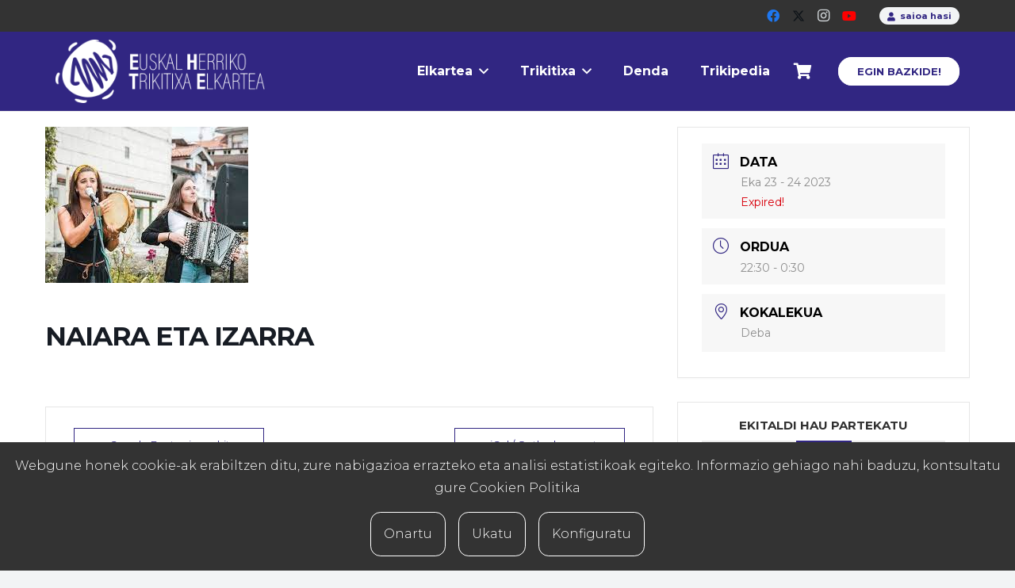

--- FILE ---
content_type: text/html; charset=utf-8
request_url: https://www.google.com/recaptcha/api2/anchor?ar=1&k=6Lf8mqkaAAAAAI4p0SA2b4itxJWmrQd29gEGPwLq&co=aHR0cHM6Ly90cmlraXRpeGEuZXVzOjQ0Mw..&hl=en&v=PoyoqOPhxBO7pBk68S4YbpHZ&size=invisible&anchor-ms=20000&execute-ms=30000&cb=8tdqwj150ifp
body_size: 48758
content:
<!DOCTYPE HTML><html dir="ltr" lang="en"><head><meta http-equiv="Content-Type" content="text/html; charset=UTF-8">
<meta http-equiv="X-UA-Compatible" content="IE=edge">
<title>reCAPTCHA</title>
<style type="text/css">
/* cyrillic-ext */
@font-face {
  font-family: 'Roboto';
  font-style: normal;
  font-weight: 400;
  font-stretch: 100%;
  src: url(//fonts.gstatic.com/s/roboto/v48/KFO7CnqEu92Fr1ME7kSn66aGLdTylUAMa3GUBHMdazTgWw.woff2) format('woff2');
  unicode-range: U+0460-052F, U+1C80-1C8A, U+20B4, U+2DE0-2DFF, U+A640-A69F, U+FE2E-FE2F;
}
/* cyrillic */
@font-face {
  font-family: 'Roboto';
  font-style: normal;
  font-weight: 400;
  font-stretch: 100%;
  src: url(//fonts.gstatic.com/s/roboto/v48/KFO7CnqEu92Fr1ME7kSn66aGLdTylUAMa3iUBHMdazTgWw.woff2) format('woff2');
  unicode-range: U+0301, U+0400-045F, U+0490-0491, U+04B0-04B1, U+2116;
}
/* greek-ext */
@font-face {
  font-family: 'Roboto';
  font-style: normal;
  font-weight: 400;
  font-stretch: 100%;
  src: url(//fonts.gstatic.com/s/roboto/v48/KFO7CnqEu92Fr1ME7kSn66aGLdTylUAMa3CUBHMdazTgWw.woff2) format('woff2');
  unicode-range: U+1F00-1FFF;
}
/* greek */
@font-face {
  font-family: 'Roboto';
  font-style: normal;
  font-weight: 400;
  font-stretch: 100%;
  src: url(//fonts.gstatic.com/s/roboto/v48/KFO7CnqEu92Fr1ME7kSn66aGLdTylUAMa3-UBHMdazTgWw.woff2) format('woff2');
  unicode-range: U+0370-0377, U+037A-037F, U+0384-038A, U+038C, U+038E-03A1, U+03A3-03FF;
}
/* math */
@font-face {
  font-family: 'Roboto';
  font-style: normal;
  font-weight: 400;
  font-stretch: 100%;
  src: url(//fonts.gstatic.com/s/roboto/v48/KFO7CnqEu92Fr1ME7kSn66aGLdTylUAMawCUBHMdazTgWw.woff2) format('woff2');
  unicode-range: U+0302-0303, U+0305, U+0307-0308, U+0310, U+0312, U+0315, U+031A, U+0326-0327, U+032C, U+032F-0330, U+0332-0333, U+0338, U+033A, U+0346, U+034D, U+0391-03A1, U+03A3-03A9, U+03B1-03C9, U+03D1, U+03D5-03D6, U+03F0-03F1, U+03F4-03F5, U+2016-2017, U+2034-2038, U+203C, U+2040, U+2043, U+2047, U+2050, U+2057, U+205F, U+2070-2071, U+2074-208E, U+2090-209C, U+20D0-20DC, U+20E1, U+20E5-20EF, U+2100-2112, U+2114-2115, U+2117-2121, U+2123-214F, U+2190, U+2192, U+2194-21AE, U+21B0-21E5, U+21F1-21F2, U+21F4-2211, U+2213-2214, U+2216-22FF, U+2308-230B, U+2310, U+2319, U+231C-2321, U+2336-237A, U+237C, U+2395, U+239B-23B7, U+23D0, U+23DC-23E1, U+2474-2475, U+25AF, U+25B3, U+25B7, U+25BD, U+25C1, U+25CA, U+25CC, U+25FB, U+266D-266F, U+27C0-27FF, U+2900-2AFF, U+2B0E-2B11, U+2B30-2B4C, U+2BFE, U+3030, U+FF5B, U+FF5D, U+1D400-1D7FF, U+1EE00-1EEFF;
}
/* symbols */
@font-face {
  font-family: 'Roboto';
  font-style: normal;
  font-weight: 400;
  font-stretch: 100%;
  src: url(//fonts.gstatic.com/s/roboto/v48/KFO7CnqEu92Fr1ME7kSn66aGLdTylUAMaxKUBHMdazTgWw.woff2) format('woff2');
  unicode-range: U+0001-000C, U+000E-001F, U+007F-009F, U+20DD-20E0, U+20E2-20E4, U+2150-218F, U+2190, U+2192, U+2194-2199, U+21AF, U+21E6-21F0, U+21F3, U+2218-2219, U+2299, U+22C4-22C6, U+2300-243F, U+2440-244A, U+2460-24FF, U+25A0-27BF, U+2800-28FF, U+2921-2922, U+2981, U+29BF, U+29EB, U+2B00-2BFF, U+4DC0-4DFF, U+FFF9-FFFB, U+10140-1018E, U+10190-1019C, U+101A0, U+101D0-101FD, U+102E0-102FB, U+10E60-10E7E, U+1D2C0-1D2D3, U+1D2E0-1D37F, U+1F000-1F0FF, U+1F100-1F1AD, U+1F1E6-1F1FF, U+1F30D-1F30F, U+1F315, U+1F31C, U+1F31E, U+1F320-1F32C, U+1F336, U+1F378, U+1F37D, U+1F382, U+1F393-1F39F, U+1F3A7-1F3A8, U+1F3AC-1F3AF, U+1F3C2, U+1F3C4-1F3C6, U+1F3CA-1F3CE, U+1F3D4-1F3E0, U+1F3ED, U+1F3F1-1F3F3, U+1F3F5-1F3F7, U+1F408, U+1F415, U+1F41F, U+1F426, U+1F43F, U+1F441-1F442, U+1F444, U+1F446-1F449, U+1F44C-1F44E, U+1F453, U+1F46A, U+1F47D, U+1F4A3, U+1F4B0, U+1F4B3, U+1F4B9, U+1F4BB, U+1F4BF, U+1F4C8-1F4CB, U+1F4D6, U+1F4DA, U+1F4DF, U+1F4E3-1F4E6, U+1F4EA-1F4ED, U+1F4F7, U+1F4F9-1F4FB, U+1F4FD-1F4FE, U+1F503, U+1F507-1F50B, U+1F50D, U+1F512-1F513, U+1F53E-1F54A, U+1F54F-1F5FA, U+1F610, U+1F650-1F67F, U+1F687, U+1F68D, U+1F691, U+1F694, U+1F698, U+1F6AD, U+1F6B2, U+1F6B9-1F6BA, U+1F6BC, U+1F6C6-1F6CF, U+1F6D3-1F6D7, U+1F6E0-1F6EA, U+1F6F0-1F6F3, U+1F6F7-1F6FC, U+1F700-1F7FF, U+1F800-1F80B, U+1F810-1F847, U+1F850-1F859, U+1F860-1F887, U+1F890-1F8AD, U+1F8B0-1F8BB, U+1F8C0-1F8C1, U+1F900-1F90B, U+1F93B, U+1F946, U+1F984, U+1F996, U+1F9E9, U+1FA00-1FA6F, U+1FA70-1FA7C, U+1FA80-1FA89, U+1FA8F-1FAC6, U+1FACE-1FADC, U+1FADF-1FAE9, U+1FAF0-1FAF8, U+1FB00-1FBFF;
}
/* vietnamese */
@font-face {
  font-family: 'Roboto';
  font-style: normal;
  font-weight: 400;
  font-stretch: 100%;
  src: url(//fonts.gstatic.com/s/roboto/v48/KFO7CnqEu92Fr1ME7kSn66aGLdTylUAMa3OUBHMdazTgWw.woff2) format('woff2');
  unicode-range: U+0102-0103, U+0110-0111, U+0128-0129, U+0168-0169, U+01A0-01A1, U+01AF-01B0, U+0300-0301, U+0303-0304, U+0308-0309, U+0323, U+0329, U+1EA0-1EF9, U+20AB;
}
/* latin-ext */
@font-face {
  font-family: 'Roboto';
  font-style: normal;
  font-weight: 400;
  font-stretch: 100%;
  src: url(//fonts.gstatic.com/s/roboto/v48/KFO7CnqEu92Fr1ME7kSn66aGLdTylUAMa3KUBHMdazTgWw.woff2) format('woff2');
  unicode-range: U+0100-02BA, U+02BD-02C5, U+02C7-02CC, U+02CE-02D7, U+02DD-02FF, U+0304, U+0308, U+0329, U+1D00-1DBF, U+1E00-1E9F, U+1EF2-1EFF, U+2020, U+20A0-20AB, U+20AD-20C0, U+2113, U+2C60-2C7F, U+A720-A7FF;
}
/* latin */
@font-face {
  font-family: 'Roboto';
  font-style: normal;
  font-weight: 400;
  font-stretch: 100%;
  src: url(//fonts.gstatic.com/s/roboto/v48/KFO7CnqEu92Fr1ME7kSn66aGLdTylUAMa3yUBHMdazQ.woff2) format('woff2');
  unicode-range: U+0000-00FF, U+0131, U+0152-0153, U+02BB-02BC, U+02C6, U+02DA, U+02DC, U+0304, U+0308, U+0329, U+2000-206F, U+20AC, U+2122, U+2191, U+2193, U+2212, U+2215, U+FEFF, U+FFFD;
}
/* cyrillic-ext */
@font-face {
  font-family: 'Roboto';
  font-style: normal;
  font-weight: 500;
  font-stretch: 100%;
  src: url(//fonts.gstatic.com/s/roboto/v48/KFO7CnqEu92Fr1ME7kSn66aGLdTylUAMa3GUBHMdazTgWw.woff2) format('woff2');
  unicode-range: U+0460-052F, U+1C80-1C8A, U+20B4, U+2DE0-2DFF, U+A640-A69F, U+FE2E-FE2F;
}
/* cyrillic */
@font-face {
  font-family: 'Roboto';
  font-style: normal;
  font-weight: 500;
  font-stretch: 100%;
  src: url(//fonts.gstatic.com/s/roboto/v48/KFO7CnqEu92Fr1ME7kSn66aGLdTylUAMa3iUBHMdazTgWw.woff2) format('woff2');
  unicode-range: U+0301, U+0400-045F, U+0490-0491, U+04B0-04B1, U+2116;
}
/* greek-ext */
@font-face {
  font-family: 'Roboto';
  font-style: normal;
  font-weight: 500;
  font-stretch: 100%;
  src: url(//fonts.gstatic.com/s/roboto/v48/KFO7CnqEu92Fr1ME7kSn66aGLdTylUAMa3CUBHMdazTgWw.woff2) format('woff2');
  unicode-range: U+1F00-1FFF;
}
/* greek */
@font-face {
  font-family: 'Roboto';
  font-style: normal;
  font-weight: 500;
  font-stretch: 100%;
  src: url(//fonts.gstatic.com/s/roboto/v48/KFO7CnqEu92Fr1ME7kSn66aGLdTylUAMa3-UBHMdazTgWw.woff2) format('woff2');
  unicode-range: U+0370-0377, U+037A-037F, U+0384-038A, U+038C, U+038E-03A1, U+03A3-03FF;
}
/* math */
@font-face {
  font-family: 'Roboto';
  font-style: normal;
  font-weight: 500;
  font-stretch: 100%;
  src: url(//fonts.gstatic.com/s/roboto/v48/KFO7CnqEu92Fr1ME7kSn66aGLdTylUAMawCUBHMdazTgWw.woff2) format('woff2');
  unicode-range: U+0302-0303, U+0305, U+0307-0308, U+0310, U+0312, U+0315, U+031A, U+0326-0327, U+032C, U+032F-0330, U+0332-0333, U+0338, U+033A, U+0346, U+034D, U+0391-03A1, U+03A3-03A9, U+03B1-03C9, U+03D1, U+03D5-03D6, U+03F0-03F1, U+03F4-03F5, U+2016-2017, U+2034-2038, U+203C, U+2040, U+2043, U+2047, U+2050, U+2057, U+205F, U+2070-2071, U+2074-208E, U+2090-209C, U+20D0-20DC, U+20E1, U+20E5-20EF, U+2100-2112, U+2114-2115, U+2117-2121, U+2123-214F, U+2190, U+2192, U+2194-21AE, U+21B0-21E5, U+21F1-21F2, U+21F4-2211, U+2213-2214, U+2216-22FF, U+2308-230B, U+2310, U+2319, U+231C-2321, U+2336-237A, U+237C, U+2395, U+239B-23B7, U+23D0, U+23DC-23E1, U+2474-2475, U+25AF, U+25B3, U+25B7, U+25BD, U+25C1, U+25CA, U+25CC, U+25FB, U+266D-266F, U+27C0-27FF, U+2900-2AFF, U+2B0E-2B11, U+2B30-2B4C, U+2BFE, U+3030, U+FF5B, U+FF5D, U+1D400-1D7FF, U+1EE00-1EEFF;
}
/* symbols */
@font-face {
  font-family: 'Roboto';
  font-style: normal;
  font-weight: 500;
  font-stretch: 100%;
  src: url(//fonts.gstatic.com/s/roboto/v48/KFO7CnqEu92Fr1ME7kSn66aGLdTylUAMaxKUBHMdazTgWw.woff2) format('woff2');
  unicode-range: U+0001-000C, U+000E-001F, U+007F-009F, U+20DD-20E0, U+20E2-20E4, U+2150-218F, U+2190, U+2192, U+2194-2199, U+21AF, U+21E6-21F0, U+21F3, U+2218-2219, U+2299, U+22C4-22C6, U+2300-243F, U+2440-244A, U+2460-24FF, U+25A0-27BF, U+2800-28FF, U+2921-2922, U+2981, U+29BF, U+29EB, U+2B00-2BFF, U+4DC0-4DFF, U+FFF9-FFFB, U+10140-1018E, U+10190-1019C, U+101A0, U+101D0-101FD, U+102E0-102FB, U+10E60-10E7E, U+1D2C0-1D2D3, U+1D2E0-1D37F, U+1F000-1F0FF, U+1F100-1F1AD, U+1F1E6-1F1FF, U+1F30D-1F30F, U+1F315, U+1F31C, U+1F31E, U+1F320-1F32C, U+1F336, U+1F378, U+1F37D, U+1F382, U+1F393-1F39F, U+1F3A7-1F3A8, U+1F3AC-1F3AF, U+1F3C2, U+1F3C4-1F3C6, U+1F3CA-1F3CE, U+1F3D4-1F3E0, U+1F3ED, U+1F3F1-1F3F3, U+1F3F5-1F3F7, U+1F408, U+1F415, U+1F41F, U+1F426, U+1F43F, U+1F441-1F442, U+1F444, U+1F446-1F449, U+1F44C-1F44E, U+1F453, U+1F46A, U+1F47D, U+1F4A3, U+1F4B0, U+1F4B3, U+1F4B9, U+1F4BB, U+1F4BF, U+1F4C8-1F4CB, U+1F4D6, U+1F4DA, U+1F4DF, U+1F4E3-1F4E6, U+1F4EA-1F4ED, U+1F4F7, U+1F4F9-1F4FB, U+1F4FD-1F4FE, U+1F503, U+1F507-1F50B, U+1F50D, U+1F512-1F513, U+1F53E-1F54A, U+1F54F-1F5FA, U+1F610, U+1F650-1F67F, U+1F687, U+1F68D, U+1F691, U+1F694, U+1F698, U+1F6AD, U+1F6B2, U+1F6B9-1F6BA, U+1F6BC, U+1F6C6-1F6CF, U+1F6D3-1F6D7, U+1F6E0-1F6EA, U+1F6F0-1F6F3, U+1F6F7-1F6FC, U+1F700-1F7FF, U+1F800-1F80B, U+1F810-1F847, U+1F850-1F859, U+1F860-1F887, U+1F890-1F8AD, U+1F8B0-1F8BB, U+1F8C0-1F8C1, U+1F900-1F90B, U+1F93B, U+1F946, U+1F984, U+1F996, U+1F9E9, U+1FA00-1FA6F, U+1FA70-1FA7C, U+1FA80-1FA89, U+1FA8F-1FAC6, U+1FACE-1FADC, U+1FADF-1FAE9, U+1FAF0-1FAF8, U+1FB00-1FBFF;
}
/* vietnamese */
@font-face {
  font-family: 'Roboto';
  font-style: normal;
  font-weight: 500;
  font-stretch: 100%;
  src: url(//fonts.gstatic.com/s/roboto/v48/KFO7CnqEu92Fr1ME7kSn66aGLdTylUAMa3OUBHMdazTgWw.woff2) format('woff2');
  unicode-range: U+0102-0103, U+0110-0111, U+0128-0129, U+0168-0169, U+01A0-01A1, U+01AF-01B0, U+0300-0301, U+0303-0304, U+0308-0309, U+0323, U+0329, U+1EA0-1EF9, U+20AB;
}
/* latin-ext */
@font-face {
  font-family: 'Roboto';
  font-style: normal;
  font-weight: 500;
  font-stretch: 100%;
  src: url(//fonts.gstatic.com/s/roboto/v48/KFO7CnqEu92Fr1ME7kSn66aGLdTylUAMa3KUBHMdazTgWw.woff2) format('woff2');
  unicode-range: U+0100-02BA, U+02BD-02C5, U+02C7-02CC, U+02CE-02D7, U+02DD-02FF, U+0304, U+0308, U+0329, U+1D00-1DBF, U+1E00-1E9F, U+1EF2-1EFF, U+2020, U+20A0-20AB, U+20AD-20C0, U+2113, U+2C60-2C7F, U+A720-A7FF;
}
/* latin */
@font-face {
  font-family: 'Roboto';
  font-style: normal;
  font-weight: 500;
  font-stretch: 100%;
  src: url(//fonts.gstatic.com/s/roboto/v48/KFO7CnqEu92Fr1ME7kSn66aGLdTylUAMa3yUBHMdazQ.woff2) format('woff2');
  unicode-range: U+0000-00FF, U+0131, U+0152-0153, U+02BB-02BC, U+02C6, U+02DA, U+02DC, U+0304, U+0308, U+0329, U+2000-206F, U+20AC, U+2122, U+2191, U+2193, U+2212, U+2215, U+FEFF, U+FFFD;
}
/* cyrillic-ext */
@font-face {
  font-family: 'Roboto';
  font-style: normal;
  font-weight: 900;
  font-stretch: 100%;
  src: url(//fonts.gstatic.com/s/roboto/v48/KFO7CnqEu92Fr1ME7kSn66aGLdTylUAMa3GUBHMdazTgWw.woff2) format('woff2');
  unicode-range: U+0460-052F, U+1C80-1C8A, U+20B4, U+2DE0-2DFF, U+A640-A69F, U+FE2E-FE2F;
}
/* cyrillic */
@font-face {
  font-family: 'Roboto';
  font-style: normal;
  font-weight: 900;
  font-stretch: 100%;
  src: url(//fonts.gstatic.com/s/roboto/v48/KFO7CnqEu92Fr1ME7kSn66aGLdTylUAMa3iUBHMdazTgWw.woff2) format('woff2');
  unicode-range: U+0301, U+0400-045F, U+0490-0491, U+04B0-04B1, U+2116;
}
/* greek-ext */
@font-face {
  font-family: 'Roboto';
  font-style: normal;
  font-weight: 900;
  font-stretch: 100%;
  src: url(//fonts.gstatic.com/s/roboto/v48/KFO7CnqEu92Fr1ME7kSn66aGLdTylUAMa3CUBHMdazTgWw.woff2) format('woff2');
  unicode-range: U+1F00-1FFF;
}
/* greek */
@font-face {
  font-family: 'Roboto';
  font-style: normal;
  font-weight: 900;
  font-stretch: 100%;
  src: url(//fonts.gstatic.com/s/roboto/v48/KFO7CnqEu92Fr1ME7kSn66aGLdTylUAMa3-UBHMdazTgWw.woff2) format('woff2');
  unicode-range: U+0370-0377, U+037A-037F, U+0384-038A, U+038C, U+038E-03A1, U+03A3-03FF;
}
/* math */
@font-face {
  font-family: 'Roboto';
  font-style: normal;
  font-weight: 900;
  font-stretch: 100%;
  src: url(//fonts.gstatic.com/s/roboto/v48/KFO7CnqEu92Fr1ME7kSn66aGLdTylUAMawCUBHMdazTgWw.woff2) format('woff2');
  unicode-range: U+0302-0303, U+0305, U+0307-0308, U+0310, U+0312, U+0315, U+031A, U+0326-0327, U+032C, U+032F-0330, U+0332-0333, U+0338, U+033A, U+0346, U+034D, U+0391-03A1, U+03A3-03A9, U+03B1-03C9, U+03D1, U+03D5-03D6, U+03F0-03F1, U+03F4-03F5, U+2016-2017, U+2034-2038, U+203C, U+2040, U+2043, U+2047, U+2050, U+2057, U+205F, U+2070-2071, U+2074-208E, U+2090-209C, U+20D0-20DC, U+20E1, U+20E5-20EF, U+2100-2112, U+2114-2115, U+2117-2121, U+2123-214F, U+2190, U+2192, U+2194-21AE, U+21B0-21E5, U+21F1-21F2, U+21F4-2211, U+2213-2214, U+2216-22FF, U+2308-230B, U+2310, U+2319, U+231C-2321, U+2336-237A, U+237C, U+2395, U+239B-23B7, U+23D0, U+23DC-23E1, U+2474-2475, U+25AF, U+25B3, U+25B7, U+25BD, U+25C1, U+25CA, U+25CC, U+25FB, U+266D-266F, U+27C0-27FF, U+2900-2AFF, U+2B0E-2B11, U+2B30-2B4C, U+2BFE, U+3030, U+FF5B, U+FF5D, U+1D400-1D7FF, U+1EE00-1EEFF;
}
/* symbols */
@font-face {
  font-family: 'Roboto';
  font-style: normal;
  font-weight: 900;
  font-stretch: 100%;
  src: url(//fonts.gstatic.com/s/roboto/v48/KFO7CnqEu92Fr1ME7kSn66aGLdTylUAMaxKUBHMdazTgWw.woff2) format('woff2');
  unicode-range: U+0001-000C, U+000E-001F, U+007F-009F, U+20DD-20E0, U+20E2-20E4, U+2150-218F, U+2190, U+2192, U+2194-2199, U+21AF, U+21E6-21F0, U+21F3, U+2218-2219, U+2299, U+22C4-22C6, U+2300-243F, U+2440-244A, U+2460-24FF, U+25A0-27BF, U+2800-28FF, U+2921-2922, U+2981, U+29BF, U+29EB, U+2B00-2BFF, U+4DC0-4DFF, U+FFF9-FFFB, U+10140-1018E, U+10190-1019C, U+101A0, U+101D0-101FD, U+102E0-102FB, U+10E60-10E7E, U+1D2C0-1D2D3, U+1D2E0-1D37F, U+1F000-1F0FF, U+1F100-1F1AD, U+1F1E6-1F1FF, U+1F30D-1F30F, U+1F315, U+1F31C, U+1F31E, U+1F320-1F32C, U+1F336, U+1F378, U+1F37D, U+1F382, U+1F393-1F39F, U+1F3A7-1F3A8, U+1F3AC-1F3AF, U+1F3C2, U+1F3C4-1F3C6, U+1F3CA-1F3CE, U+1F3D4-1F3E0, U+1F3ED, U+1F3F1-1F3F3, U+1F3F5-1F3F7, U+1F408, U+1F415, U+1F41F, U+1F426, U+1F43F, U+1F441-1F442, U+1F444, U+1F446-1F449, U+1F44C-1F44E, U+1F453, U+1F46A, U+1F47D, U+1F4A3, U+1F4B0, U+1F4B3, U+1F4B9, U+1F4BB, U+1F4BF, U+1F4C8-1F4CB, U+1F4D6, U+1F4DA, U+1F4DF, U+1F4E3-1F4E6, U+1F4EA-1F4ED, U+1F4F7, U+1F4F9-1F4FB, U+1F4FD-1F4FE, U+1F503, U+1F507-1F50B, U+1F50D, U+1F512-1F513, U+1F53E-1F54A, U+1F54F-1F5FA, U+1F610, U+1F650-1F67F, U+1F687, U+1F68D, U+1F691, U+1F694, U+1F698, U+1F6AD, U+1F6B2, U+1F6B9-1F6BA, U+1F6BC, U+1F6C6-1F6CF, U+1F6D3-1F6D7, U+1F6E0-1F6EA, U+1F6F0-1F6F3, U+1F6F7-1F6FC, U+1F700-1F7FF, U+1F800-1F80B, U+1F810-1F847, U+1F850-1F859, U+1F860-1F887, U+1F890-1F8AD, U+1F8B0-1F8BB, U+1F8C0-1F8C1, U+1F900-1F90B, U+1F93B, U+1F946, U+1F984, U+1F996, U+1F9E9, U+1FA00-1FA6F, U+1FA70-1FA7C, U+1FA80-1FA89, U+1FA8F-1FAC6, U+1FACE-1FADC, U+1FADF-1FAE9, U+1FAF0-1FAF8, U+1FB00-1FBFF;
}
/* vietnamese */
@font-face {
  font-family: 'Roboto';
  font-style: normal;
  font-weight: 900;
  font-stretch: 100%;
  src: url(//fonts.gstatic.com/s/roboto/v48/KFO7CnqEu92Fr1ME7kSn66aGLdTylUAMa3OUBHMdazTgWw.woff2) format('woff2');
  unicode-range: U+0102-0103, U+0110-0111, U+0128-0129, U+0168-0169, U+01A0-01A1, U+01AF-01B0, U+0300-0301, U+0303-0304, U+0308-0309, U+0323, U+0329, U+1EA0-1EF9, U+20AB;
}
/* latin-ext */
@font-face {
  font-family: 'Roboto';
  font-style: normal;
  font-weight: 900;
  font-stretch: 100%;
  src: url(//fonts.gstatic.com/s/roboto/v48/KFO7CnqEu92Fr1ME7kSn66aGLdTylUAMa3KUBHMdazTgWw.woff2) format('woff2');
  unicode-range: U+0100-02BA, U+02BD-02C5, U+02C7-02CC, U+02CE-02D7, U+02DD-02FF, U+0304, U+0308, U+0329, U+1D00-1DBF, U+1E00-1E9F, U+1EF2-1EFF, U+2020, U+20A0-20AB, U+20AD-20C0, U+2113, U+2C60-2C7F, U+A720-A7FF;
}
/* latin */
@font-face {
  font-family: 'Roboto';
  font-style: normal;
  font-weight: 900;
  font-stretch: 100%;
  src: url(//fonts.gstatic.com/s/roboto/v48/KFO7CnqEu92Fr1ME7kSn66aGLdTylUAMa3yUBHMdazQ.woff2) format('woff2');
  unicode-range: U+0000-00FF, U+0131, U+0152-0153, U+02BB-02BC, U+02C6, U+02DA, U+02DC, U+0304, U+0308, U+0329, U+2000-206F, U+20AC, U+2122, U+2191, U+2193, U+2212, U+2215, U+FEFF, U+FFFD;
}

</style>
<link rel="stylesheet" type="text/css" href="https://www.gstatic.com/recaptcha/releases/PoyoqOPhxBO7pBk68S4YbpHZ/styles__ltr.css">
<script nonce="-V0FQtdMUYAqgbghpVpIpw" type="text/javascript">window['__recaptcha_api'] = 'https://www.google.com/recaptcha/api2/';</script>
<script type="text/javascript" src="https://www.gstatic.com/recaptcha/releases/PoyoqOPhxBO7pBk68S4YbpHZ/recaptcha__en.js" nonce="-V0FQtdMUYAqgbghpVpIpw">
      
    </script></head>
<body><div id="rc-anchor-alert" class="rc-anchor-alert"></div>
<input type="hidden" id="recaptcha-token" value="[base64]">
<script type="text/javascript" nonce="-V0FQtdMUYAqgbghpVpIpw">
      recaptcha.anchor.Main.init("[\x22ainput\x22,[\x22bgdata\x22,\x22\x22,\[base64]/[base64]/[base64]/[base64]/[base64]/[base64]/[base64]/[base64]/[base64]/[base64]\\u003d\x22,\[base64]\\u003d\\u003d\x22,\x22w4zDr1PDm0LDo10fw4RjwrgEw7x7woHCrzTChjPDgSp1w6Uww6www5HDjsKqwr7Cg8OwPn3DvcO+TCYfw6Bswoh7woJow4EVOlVLw5HDgsO+w5nCjcKRwqVJakZ9wqRDc2/[base64]/WcOXwofDi0nDrjg+wqzDgGZ0w5B5C8KIwoUKC8K+UMOVHUdQw5R2R8O0eMK3O8KBfcKHdsK0XhNDwod2woTCjcOkwpHCncOMDcOEUcKsRcKiwqXDiQwYDcOlG8KSC8Kmwqkiw6jDpVzCvzNSwqRycX/DoGJOVGjCrcKaw7Q9wrYUAsOaa8K3w4PCpsKpNk7Cv8OZasO/ehMEBMO4eTxyPsOmw7YBw6fDrgrDly7Drx9jAk8QZcKqwrrDs8K0WV3DpMKiAcOjCcOxwqjDiQgnTARAwp/DusO1wpFMw6DDqlDCvSrDlEESwpbCtX/DlyvChVkKw4YEO3l6wq7DmjvCh8OXw4LCthPDssOUAMOTJsKkw4MxVX8Pw5l/wqoyeyjDpHnChlHDjj/CvBTCvsK7CcOWw4smwq/DkF7DhcKcwpltwoHDh8OoEHJwDsOZP8K9wpkdwqAuw6ImOUHDjQHDmMOudBzCr8ONSVVGw7NtdsK5w5YTw45rXUoIw4jDvyrDoTPDtsOhAsOROmbDhDlFSsKew6zDqsOHwrLCiAZSOg7DgETCjMOow5vDjjvCoxjCnsKcSAPDvnLDnXjDlyDDgE/DiMKYwr4laMKhcXvCoG95JhfCm8KMw78UwqgjRMOMwpF2wpHCvcOEw4IQwozDlMKMw43CjHjDkzIGwr7DhiDCmR8Sc3Bzfkk/wo1sSMOqwqF5w5t5woDDoQTDg29EDSl+w5/[base64]/Dq8KOw5EOw6FuJ1jDusO2w6TDszAowpHCig/Dt8OWDEFDw6V3JMOmw75wF8O/[base64]/CklvCrDLCtjPCvQ5NScOQbcONw4wfdj4EPMOmwp7CuxRrRsOjw4d3XsKvc8ORw400wpd8w7c2w5/DhxfCrcOTdsORCcOuPHzDr8OvwoFDCX/Dk2t/[base64]/Drm3Ck116fcOBM8KFEMKnw73Dl8K7IQlSwrrCpMOcVE0FDMK1AwDComAlwqRSc0BATsODUGHDnEXCvMOIBsO3TiDCsnAWOMKKLcKGw7rCoHhAW8O0wrDCgMKIw5rDtBR3w7JaMcO+w601K0/Dhj5iMldDw60swoQ3dsO8DBVgKcKqeULDp0YbT8O8w4UGw5PCncOgNcKow4DDkMKYwrETJhnClcK0wpXCjlfCl2cAwqA2w6dAw6vDpkzChsOdK8Krw5wXPMKnS8KPwo1eN8O3w4Flw5zDvsKJw6/Cry7Cj0ZCTcOlw60YOBbCmMKpGcOtbcOGDWwxL3bDqMOwbRZwUcOyZcKTw480FSHCtFUlIgJewr1cw5oFUcKZf8Oow7jCsQPDgmMqbnzDtmHDucO8OMOuejYEwpM/IT7Cm2tFwoYxw6/[base64]/DosK+UVzDmnlTecOcJH/DuF7Dq0XDni1uIcKaNsKHw57DlMKZw7vDgMKAR8Kpw6/[base64]/[base64]/f1vClsKpGEPCs2pxaMOgJsK9w5LDmsKdRcK2PsONLXl1wqfDi8Kxwp3Dr8OfPhfDvMOQw75ZC8K+wqHDoMKMw4p2FVbCvMKMB1M5dQ/CgcOjw5DCpMOvHWYqK8OpB8ONw4Bcwq04IyPDqcOnw6YRw5TClTrCq0HDlMOSE8KeQkA0X8KEwqhDwp7DpjfDm8OldsOmYzTDocKxTsKbw5UofA0YC2FnR8OLIWfCs8ONc8O4w6PDusOzCMOaw7pGwrDCosOaw5Nhw684YsOqKzVbw4pDXcOyw69NwowZw6jDgcKewo/[base64]/CphnCi18AKMK+NsKrX8OqKsOWTcOkw5ITC15aGRzCicOeZ23DvsKwwp3DnB3ChcKgw4dNSh/[base64]/DkMOiIlrDjw5vSyVrw47Cj2PDk8KhwprDhT1pwpM8wogowpdlL3LDhinCnMKKw5nDu8O3W8O6QWd9bwzDnsK1PRfDvVshwq7CglpCw54aGXpCBXcCwrbDucKCKS97w4vDk30ZwoxawpDCpsOlVxTDicK+woPChULDqTtiwpTCisK/CsOewozDiMO3wo1XwoxPdMKYNcKIYMOSwqPCn8KFw4fDq3DCvS7DisO9RsKQw5PCrMOYdcOYw6Z9HB3CmRPDj1JUwrfDpBJ/wpXDscOOKsOUXMOoNyLCkjDCssO+MsO3w5Vuw7LCj8KyworDjTsbHsOQKHbChTDCt23CinbDimojw60/HcK1w47DrcKiwqcMSHnCo09kNVzDrMOgZsOBcHFbwog5BsO5KMO+wozCrsKqLVbCkMO8wqvCrjs8wozCg8OrT8OZesOaQw3CpsKpMMO/[base64]/DgMKow4tnB2ZEw4fDlMKLwrHCkyHCqcKhWDY/w6vDhF8tR8K0w7fDh8OtTcOUP8OewpjDgVlwHVfDt0XCscOfwpfCigfCisOVfSLDicKQwo0XZ3LDjkzDtQ/Cp3fCiwBww4zDkU9zVRFHZsKweBowfwTCtcKVTVonRsKFMMOewr4kw4ZgTcKPdG9pwpnCncKibAjCrsKuB8KIw4BrwoQjeCF5wojCkTTDoxYxw6wAw405ecKswrxaV3TChsKzcg9vw6LDmsOYw7bDjsKzw7fDsg7Duk/[base64]/CjgTDjkbDhg0iRn/DiXkdUzh2HcKDYj3DtMO9wpnDmMOBw4Ngw4Zvw7bDoXLDmz8uXMOUMAVjKQrCkMKmVj/DqsKKwpvDmhxhMmPCjsK/wpdcUcKmw4Mewoc0ecKwMhp4A8Otw7dDeVJawo4za8OUwoskw5d6D8OqYxXDlsOPwr8ww5fDlMOsJsKuwqcMYsKmcXXDgW3Ch37CjQRbw6AFATFxOBnDkC8oMMKpwoFAw5zCvcOfwo3Cl1wfN8KIdsOhViV6E8Ovwp0+w6jCtWl1wp09wpYZwofCnQdPBhZyOMKWwq/[base64]/ClSLDnsOwwoUVwrtYH8K5V8KfCsOFM8O/w5PDqMOgw5DCjmMew6oZKUV9TggbWcKPQMKHJ8KhWcOMeCkBwr47wpjCqcKBG8Ogf8OOwpYVNcOgwpAIw73CusOEwrhUw4U1worDjQElGDXCksO2ZsK3wr7DpcKnMsKkWMOmLkjDt8KIw7XCiAxhwo3Dp8KoPsOEw5dtJ8O6w4vDpR9bPH8lwq4/[base64]/[base64]/PHkVb8Ojw6tewosWUBNsecOaw4AqYlRhehbCgjLDggcCw5jDnkbDp8ONGmVpPcKJwqXDn3zCjQcjDx3Dj8Otwoo3wrNLZMKZw5vDmMKfwpXDpsOFwoHCtMKiOMKDwrTCvCXDpsKvwp4HWMKCf0tSwojDiMO9w7PCoj/[base64]/[base64]/Cp8K1w5LDrMK0Q8OEBHEoG2RRGGDDgmEhw4bCgXLCqcOtfBMrTsKWAQLCpDHCr0vDksKEDsK/eT3DrMKRf2HDnMKGGMKMc0vChGXDqCDCthMiVMKBwqs+w4jClcKtw6PCpHbCrVBKVgZfGGxUTcKHAAJZw6HCrcKNKw8ABsO8EngfwovCssODwrpbw5nDo33Dr3PCsMKhJ07DkX4MFE5zKUUww4QTw6/Cr2XCv8OKwrLCpFcAwqHCv1oDw5vCuhAKPizCt2bDv8KNw50Ow4/[base64]/[base64]/DmcOoO8OLw4XDtcKbwpRswrTCpk1nJELDgCM5ZlwSGnEdw5YXSsO6wotGURrCgjHDj8OZwo9xwpdwJMKrBlLCqS8DccK8VAVEw5jCh8OgbsKye3pHw7lUL3PCr8OjZQDDvxZowq/[base64]/Dsx3Dj8OdVx/DqcKJw4zCu8KCw4DDvgsWc207w6Vlwq3DsMKJwpgXCsOqwpbDnA1fw5nCj1fDlDHDj8K5w7UXwrMfT0FawogwMcK/wpwmYVjCojHCq3Jkw6llwopDOnvDu1rDgMKjwp9rNcOsw6zCmMO/UnsIwphgMy4swo1JZsKmw6Elw51Kw6w4X8K3KcKqw6NMUSNqJlzChAdEEULDjcKYMcKZPsOsCMKDJmkXw5subSbDhnrCjMOiwr7DuMOBwrBHDw/DsMOmd3rDuiB9EWd+A8KeWsK0ecKiw5rCqQvDm8Oaw5/Dt0sdFQZpw6bDtsKLN8ONfcKhw7Q1wofCq8K1VcOmwqcvwpnCnzYmAnlNwoHDtA8YP8OWwr9TwpbDu8KjYTtvMcKlCCXCu3TCrMOtBsKiORjCvcO0w6TDiR7CtsKCZgZ7w5R/Qj/CtXofwqRQecKawpRMBsOjVz/[base64]/DqUDDrCp7A8KQPMKfwpjCt8KWwqjCjcOOwr7CtsKqWsOEIgABLcKIL2jClMOpw7cXOQETDijClcKdw6/DphlIw554w64EQBvCjMOtw4rDmcKOwqBCPsKdwqjDnXPCp8KtHm0gwpvDoWoYGcOyw6AYw746T8KoZAZ6XWFPw6NJwojCij0Nw7DCt8KRBWDDn8O8w4jDsMOHw5/CtcKewqNXwrNew5HDnXRvwovDhFkdw7/DjsKnwqpnw6fCvjEhwrjCs03Cm8KtwqQbwpVaXcO/XiU7wozCmCDCrFbDmWfDk2jCvMK5d1F3wrkkw7zDmgDChMKtwoguwrBTfcOSwq3Dl8OFwq/Cg2V3wo3DssObTws9w5PDrXpoR2JJw7TCqVQ9SWDDjw7CvG3DmsOawozDiGnCsSPDkMKFIgl/wqbDt8K3wqnDg8ObTsOAw7IxERHChGA8wr/[base64]/wpdnAwDCkn/DkcKtHi9xHxlUwqI4IsKCw55Yw5/Di09tw6/ChSnCvsKPw6nDmznCjxXDozEiwqrDrQ1xdMKLAAXCkAHDsMKdw4AaFS9hw7I1PsOpUMK+GCApNATCklPCn8KbGsOIf8OQHlXCqsKtRcO/akbCiSnCrcKVJcO8wrnDriUobQI8wpzDocO5w7jDhsONwoXDgMKaRHhywrvDlSPDi8KwwoxyeDjCqMKUEgl6wp7DhMKVw74/[base64]/Ds8K9J8OewrHChsKEw7A7w7I7w5IWQcO3YTlrwqPDj8OPwonClMO/wp7Ds1nDu2rDuMOpw6ZDwprCvcK2YsKBwrpSfcOTwqPCvDd8IsKlwr1ow5MMwpjDt8K5wos9SMKpCsKQwrnDux3CiXfCjHJRRQUeRHnCisOMDsOvOGdLaX/DhDAhMy0Gw4MqfFfDmBcQOlrChARdwqRaw5lVAMOOZcO0wo3DnsO2QcOgw7I+EQ0kZMKfwr/DhsOvwqgfw78iw5fDt8KmRsOjwpwRSsK6woIsw7DCosOFw5RMGcOEHcO9e8OFw6pcw7pLw5paw67Cgg8+w4HCmsKpwq1wEsKUEwHCqMKzUiLDkwTDksOhwpjDjQUzw7TCucOeQsO8SsOCwpAgZyx4w7nDsMOewrQyMm7DosKMw4rCm0hgwqXDrcKgXlbDj8KEAm/CjcKKMgLCrgoWwqTCrjTDjzFWw6NHW8KrN1tIwprChMKUw7/DkcKNw6XDh0tgFMOTw7rCmcKTaEpXw77DikZLwoPDumBVw4XDusOSEUTDrWLCi8KJDWxdw6zCm8OOw5YswpHCnMO6woJWw5/[base64]/ClcK1w5VIYcOMwoHCpCPDmz3DqkY+Xi/[base64]/CjQTDth/ChsOvJsKxMsKqw5fCrsKgGcKofsOCw7nCly3Ci1/CugQUw47DiMKzczRrw7HDl0F4wrwgw7dPw7prJSAZwpEmw7szXQhAU2PDonbDlMO/Vzluwrw8Qg/Cnkk4RsKWBsOrw7PCoCvCvsK1wpzCvMOzZcOGVzrChAo/w7PDhEnDosOaw5kPwqbDusKlGT3DsRIWwrXDryE4cTDDt8OowqE5w5jDvDhAPsKXw4hDwpnDscOzw47Dm34kw4nCgMO6woBtwqUYIMOjw63Cj8KGIsOWMsKYw7/[base64]/DicKrwofCosOqRMOVw4nCkRgtw4V1WF9wOmrDrcK1a8KOwr0Hw4jClCLCgk3DqWwLXcOCcSp/LHwiCcKNb8Khwo3CpCXDmcK4w7Baw5XDhRDDmMKIQMOTI8OmEF56IHgpw7YYbFzClsOrSUU8w5bDj29CQsOqJU7DiTLDnGgtBMOAPC7DvsO+wpnChilMwqbDqTFfY8OiEVsFflLCs8KvwqFTYjPDnMOuw6jCv8Kjw6QtwqHDpsOOw7bDuFXDl8K2wqHDqg/ChsKRw4/Ds8OFHV/Dn8KsNcKZwoYUecOtJ8KeGMKmB2ozwoUFDMO5KkTDokbCnGXCocO4OU7CoGfDtsOcwq/DpRjCi8KwwrNNak4dw7VEw4kEw5PDh8KbV8OkDcKPHk7CksKSVsKFRUxAwpjDpsKmwqTDvMKBw5LDhMKtw5xTwq3CscOXcMONNcK0w7RpwrQ7wqx3E3fDmsKSdsOyw7Yyw6Aowr0yJQ1gw61Cw7FQUMOMGHlgwq/DucOTw5zDuMKDQSnDjBLCtw7Ds1zDpMKLFsKaFQHDkcKAJ8KRw75wPC/DgkDDgDjCtio7wqTCsTs9wqjCq8Kcwolhwr9VDF3DssKIwrl7AWwuWsKKwozCj8KnCMOKJMKzwrIiEMOrw4zCssKCCxszw67ChSBBUSB+w7nCscOgFcOhXQ/Cl0tKwqlgARzCjsOSw5Ftex5PLMONwokPWsKpN8KKwr1Dw4V9RwXChEhyw5rCqcKrG38gw6Qbwpk2bMKZw4LCmlHDp8OGfsO4wq7CqhpSBBfDlMO2wpjCjEPDrDgXw7lJE2/[base64]/[base64]/ChsOnw4IfXcK9wr/[base64]/DuiYOF0/[base64]/w73DmcKuwrZEMl4CO8KKwoI+YgzCvWRIfxvCpQ1KbF1qw4PCvMOzNQ4rw7F4woEgwojDtkTCsMO6DV/[base64]/wprCjSLDtsKhwpPCgDUzJzc6VCxmw6cvw4PDnntZwpXDoQrChmDDoMONGMOVScOQwoIdPhLDi8KVdAvDlsORw4DDoS7DqgIzwojCvnQDw5zCpkfDksOEwpYbwpjCj8OgwpAawpYAwrlOwrc3J8K/J8O/PAvDmcK2K1QodcKgw4QCw5bDkkPCli1xw4fCg8OOwqVrLcKYMGfDncO0LsOQeRbCs3zDmsOFUGRPPj/Dk8O3bkjCkMO8worDhirCkx7DisKlwppFBhwOJsOrcGJYw7YAw5puScKew5l9T3TDv8Ofw4vCs8K+ScOdwqFhfA/CghXCl8O/UsKpw4XDtcKYwpHCgMOnwp3Ct2RGwpQiXDzDhQsJJ2fDiCvDrcKEw5TDmzBVwrJ2w7U6wrQrTsKjacOZMhnDqMKLwrA8EWN3IMOhIyUHY8KOwp5dR8O0JMO9WcKCeg/Dok5rL8K5w4JrwqDCjcKewoXDmcKPTxpuwopKIsOLwrPDt8OMH8OfC8OVwqBhw78Ww57DlF3DucKFEG4EfXbDpGfCsFggZ3VQW3nDvBvDrVzDtcO1ZhFBXsKfwqrDuX/DiRrDvsK6wrPCpsOgwopjwoxTAW7Cp1jCnxLColTChgfDmMOsBsK5CsOKw7bDkDoUclvDusOcw7pwwrhQdwrDrCx7LyB1w61ZHyUYw5wKw5jDrsO2w5JaU8KKwqZYHnhLUHjDmcKuFMOrdMONUiNpwoR/A8K0HTscwqZLw5APwrTDicOiwrEUdynDosKGw6rDlyNQTFtyXMOWGUHDosOfw5xneMOVS00tBcOIc8ODwoAaEWwuCMORQGvCrzLCh8KBw5jClMO3Y8ODwosOw7rDo8KXMQnCisKCccOPXz5Id8O/E2HCsR4jw7nDuXHCinLCrTjCgDnDsXgDwqDDpiTDscO3JDUnKMKQwrtKw7Mtw6fDoAQmw5NLPMKify7CkcONPsOzGj7CoXXDpVMxIDQOJ8OcH8Osw600w4Z1GMOjwpXDq2weOFXCocKfwoVfLsOmBH/CsMO9w4LCj8KQwpNKwpJxaylCLGfDilnDonPDjXnCuMO1bMOmTMKhI1vDusOnSQ7DhXBQclzDnsKUK8O9wqI1KHUDRcOKKcKdwrIzEMK5w5vDmW4HTBrCrDN+woQwwrHCr3jDqBFKw4orwqLCmV/Cv8KLTMKHwrzCpnNPwq3DnlRuScKNK0I0w51Nw5gEw7hhwrQtRcOROsO3esOCeMOKHsOcw7PDkgnCpQvCjsKPwoDDj8KyXVzDkDgEwp/Cr8OEwpfCrsOYMBlQw51BwpLDkW4AGsOgw5nChDtEwpNMw4UfZ8OvwoXDhkgYE0tsFcKgAcOnwowaAMO+fljDusKONMOzAMOWwp8gZ8OKRcKJw65nSizCowjDuT99w5Ymf3/[base64]/[base64]/[base64]/ClsOmwqArCQgxw7bCmcKjBMOtw4AHcwrCj8Ohwqw7w4sQVcKkw5DCvMOHwrfDlsK4e2XDpSVVBAPCmEBSaGlCW8OGwrYjPMKfFMKOb8OEw7saZ8K1wqcWEMKmaMKfU3MOw6nCl8KbQMO6CT8xBMOEN8OywqTCmxMEbi5Hw5Mawq/Ct8Kjwo0FDsOAXsOzw7Q3w5LCssKDwplYTMO7Z8OdJ1DCo8KDw54xw5xZCEBTYcKHwqAWw4AJwpkNa8KFwosywr9vYMOyLcOHw64aw7rCgmbClsKJw7nCusOrOjgUW8OXVRnCncK3wohvwpzClsOHE8K+w4TClsOBwrorasOUw5c+aSHDjWcWWsOgw4/Dv8OuwogvUVLCv3rDvcOIAgzChyApGMKlLjrDmcOSFcKBQ8OfwrcZDMOOw57Cv8OIwr7DrCtYAwjDqR0/w5tFw6EqbsKXwrzCr8Kkw4Q/w5nCujpew7LCgMKgwpfDiWQPwpZ1wppIP8OhwpbCrzvCll3CncKefsKVw4DDtcKXC8O7w7LCpMOcwp4hw5lJfHTDncK7ATh2wobCu8OZwqfDicOxwo95worCgsOow7hZwrjCrcO/[base64]/w5nDlsOYSMKrwrdawpZxwrfCjH7CiiXDs8O7JcKlbsO1wrjDoXtyRFsZwpHCqMOwXcORwqwtd8OdIDbCvsKYw6PCik/[base64]/CjEgFwpnCqMO9ZcK9w4cvw4TDssKkfBhrTMOQwoTCkMOcSQJqUcO3wqpUwrDDqSvDmsOKwrFBe8KpYcK6N8K/wrzDuMOZXHJcw6Qqw60dwrHDk0/CusKnVMO4wqHDuyMfwqNJwoFowo9+w7jDp0DDh1TCvml/[base64]/Cs8KgMzI8w57CgUwJX2JbRwIXezJ7wo/[base64]/Ct8KOwpogeMKJwrTCuX3DmsOswoDCh8Owf8OUw4TCtMOiJcO2wq3DtcOBL8KZwqtrTsKPwpzDlcK3YMKYMMKoNg/[base64]/DmsKRw60LEAoJZsKZw7V4w5/CjjV6w7J3ZsOQw4Qrwq4HF8OMacK+w53Dg8KZYMKswpMBw6fDi8KsPxMQa8KdIGzCu8Ouwp55w65Wwoo4wpbDj8OgZcKlw7XClcKWw6IRQ2XClsKDw6LDr8K4HShKw4DDksKiG33CgcO/wprDgcOPw6/CpMOew5sQw6PCqcKwfsO2T8OaGivDuUjCisKpZiDCg8OwwqHDhsOFMhw3G3o4w7VrwqZpw6xVw5R3LlXClkDDgDPCuEEKSMKRNC4/wpMJwrjDkhTCj8Oawqp6asKCVzjDoxXDhcKQVUHDnnrCnxYjGcOqc1cda13Du8Oaw4cwwo0/TMO0w57DhEfDmcKHw7UNwozDr0jDhjMVVD7CsA08csKrGsK4BcO0L8OxM8OTF1fDusKMYsOvwpvDj8OnesKbw7hxWELCvXTDrD3Ck8OewqsKB2fCpxrChXNxwpRnw5dcw4pXM05uwo1uF8O/w5BOwpptHlnDjsOjw7HDhMOfw7gfYl3DpDkeIMODQsOcw5QLworCjsOaCMO4w5bDt1bDoBLCvmbDplLDssKiOnrDnz5uPz7CssK0wrvDm8KRwrDCkMOTwqjDtTVhZAxhwozDqxdiRVZCNFYnb8KLwrTCqT1XwoXDjQU0woJnSsOOLcOXwo7DpsOich7CvMOhCwxHwo/[base64]/[base64]/DlsK7W8KewqjDq8OhQsKDw5RVw67CjMOPw5NLSj/CrMOAwpZ8bMOsIH7DicOZUQDCviB2KMOWPznDhxwqWsOxLcOIMMK1fWxhRB47wrrDoH4dw5JPI8Onw5LDjcOsw7Vcw7RPwqzCkcO4CcOZw6pqbCTDgcO/M8OYwpUywo4Uw5TDnMO5wocIwrfDrMKTw75NwpjDjMKZwqvCp8Knw55cKlzDtMOEIcO7wqfDhGtlwqrDhQx+w7Fdw54fKcOpw4Efw7N2w5DCkRAewqXCmMOdN0jCsUpREwVXw5IOHMO/Rg43wp5nw6LDqMOLEcKweMKuaUPDlcKRdxLCusKgEFk2AcOZw4PDpD3DrXA4OcKHWknCjsKDezIObsO/[base64]/DhsKGeGTCm8Obwq5RJmBgw4BDwpvCnsK7w6tvRcOBwofChybDghEYFcOuwoA+XsKKZxPCncKcwoJbwp/CvMKlETbDrMOHwrY+w6cdwpvCvAcaOsKGVww0YwLDj8OuMxkCwo/[base64]/ChHt+w4jDuCzCmHzDngoSw6PDr8KDwpbClx9OHcOXwqkPBTotwr0Tw5oaCcOJw4cJwoZVHlt6w41MZMKCwoXCgcO/[base64]/ScKAb8OUDx/CnkcjT8OFEk7Djht8KcOOO8Ojwr9mNMOED8OZSMOjwp4oShNNcwHColvDkG/[base64]/Duk3CvldYCwnCusOvw6zDiG7CuMOEwoxZwrfCuk8Fw4HCoAk9ZcK4fXvDrlvDvDjDmBrCjsK8wrMCQ8KxT8OKOMKHHsO9wrzCosKWw5hEw7F3w6ZJTX/[base64]/CpSfCvcKEw7DCr8Ofwr17w7LCrcKVMBh2w7vDm8KAw7AcTcOXbw0Yw4RjQnHDjMO0w6J2cMOGVB5/w7nCm3NCYk9WAMOPwpjDrUdmw40pesKvAsObwpPCh2HCljbCvsOfDMO4fijCuMKvwpbCt0gNwpRQw6oddcKRwpg8TS7Ct1UABRZkdcKvwrjCgDZsfnofwo/[base64]/[base64]/KMOLVcOTw7bCoMKKX8Kswr/[base64]/[base64]/McOBdcK3asOUWRvDujrDjsOZw4lbajbDj8OAw7XDuQFeSsKewohew7VAw5IjwqXCt1VUQCfDuhrDrcKCa8OvwodqwqzDjMO3w5bDv8OiFWFAXHHDhXorwonDqQF9PsO3NcKew7bDh8OTwpLDtcK9w6QWVcO0woDClsKyR8Kfw6lbb8Khw5/[base64]/wovDpSN+wqwkJcKPdyNpCXjDlsOOOSbDu8Ozw6NIwrFfwq7Dt8OUw7JoLsOdwr4RJm3Dn8K0wrYswrI+fcOgwqldIcKLwofCgm/Dqm3Cq8OdwqtTYWsEw5ZiQsKAUCIhwqUyTcK0wpTCmD99FcOeGMKHeMKPScOWKAbCiQTDtsKudMK7F2Fzw7hXODjDv8KMwrUqXsK+P8Kgw57DnCLCvDfDllRaTMK4HMKKwp/DinbCggJJWiHDqDIYw6VQw5Fnw7bCtmnDmsOBHC3Dm8OKwolkJ8Kwwo7DnFLCvcOUwp0zw48ae8KqJsKYHcKiZ8KTHsKiKVDCmUvCgcOLw5DDpj/CozY8w4gQKl/Dr8Kkw7vDvMO6dFjDjgfDscK3w6fDmiwzVcKtwpthw5/DnDnDs8KLwrxKwpAycn/Dhh89dx/DiMO4VcOUPsKMw7fDjgM0PcOKwoc2wqLCk2g7WMO/wpFhw5DDmcOgwqhvwqVBFTRjw7w3Cl3CucKBwp0zw6jCuQY2w6pAEAcRA3PCqGM+wonDo8KONcObGMOcDyHCtMK0wrTDqMKaw5gfwp1NLH/DpxzDgk5MwoPDnjggCzPDm2VPaQEIw6zDm8Kfw69Xw6DDlsO1KMOxBsOhBcKLPUgMwofDmiLClRDDv1nCoUzCqcKbAsOXRCA5IhJpDMKew6V5w6BcQsKPw7zDvk0jJzFVw43CszFScjnCvD1lwrLCgx0hNMK7Z8KDwr7Dh0hTwpYzw4zDgcKPwozCpRkUwoBbw6luwr/DvwRww783Ij47wpgxMsOJw4LDjXsgw6N4BMOXwpPCmsOPwpDCuXpWE3ZNNCfCgMKbVw/DrTlGQ8OyKcOuwpo3wprDvsO3BmNMRsKEccOgQMOvwo04w6vDucKiGMKWLMOiw71zQhxMw5M/w71Afj0FMnrChMKFNGPDusK2wo3CszzDpcKlwpDCrjQQVB4iw4TDvcOpI2Uzw5d+Hw4KFx7DmCwjwo7Cr8OwPGM5QEhVw6PColLClR/Cj8OAw67DvgFRw6Juw4REMMOjw5XDmkRnwrkuAExMw6YFDsOBNRfDnCQ3w4cew7/CtXFnOTBRwpcfLcOpH2F/LcKZRsOsCEZgw5jDlsKQwr9nJC/CqTrCqEnDtQpxEQ3DsjPCj8K7fMOHwqEkaGwQw4gjASbClwRufyBSLRxrJwoXwr9pw4NOw4lAKcKjBMKqX1zCrCh6azHCrcOUwqjDjsOcwo1mK8ORA0jDrErDpFQOw5tsA8KvWAdPwqs2w5nDpcKlwrZoXGcHw7ASaG/DlcKQeT8yZVBQc0hiFzpcwpdPwqXClyIiw4g2w6EbwoABw6U0w4g6wrhpw6vDrhbCuzhJw7fCmERtFQRBeVIFwrdbaWFcXUbCgsO3w53CklbDjmDCkzjCr3hrAkFSJsORwpXDjWZyScOTw6EFwrPDocOfw75swpVqIMO/ecKZNC/Cn8K4w5h9JcKPw4JGwrPChmzDhMKkOlLCmWkmJyjDucOheMKLw7xMw5DCkMO9wpLCu8O1TcOvwqZ6w4jDoR/Cj8OCwojDvsK2wqxvwpp8aWttwrwqMcOITMO+wr44w4/CvsOTw4IKACzCicOTw4XCtiDDgMKpBMKJw7rDjcOow5LDlcKjw7TDjBpGIWESCsO2S2zDuXPCiFcNAVgdQ8KBw4DDkMKzIMKpwq0UUMKDBMKcw6MewogfP8KEw6Few53CqWAXAk5BwqHDrlfDvcKUY33DusKuwr8UwpjCqQ/DoDs+w4oQMsKbwqUqw4k5Mk3DjsKiw7UPwp7DkzjCmF4uFnnDisK+NCIOwr4hwolWPzvChDnDu8KLw4YIw63Dg04Tw4krw4ZlAmTDhcKqwrIFw4M0w5JQw5tXwos9wq4kb1wjwonCi17DrMOcw4bCvVE8PMO1w7bCgcKcbAlSN2/DlMKjeHTDpMO5csKtwqfCgVtQPcKXwoB8HsOsw5FxdcKtOMOGAWFcw7bDlsOGwrLClVUWwqRAwo/CqjrDr8KjRFV0w4cLw6NVIjLDusOxREjCoB0zwrNRw5oIScO5bC4Mw4rCr8KSasKkw5Mfw7Vmci8mci3DnUQqAcOKbjXDm8O5ccKTTgsaLMOZBsOHw4fDnivDs8OBwpAQw6VICVVGw5zCji8ERMOVwqsAwoLCkMOFMksuw5/DtwE+wqrCoDspEWvCuyzDjMOmbx9xw7HDvcO0w6AzwqDDqWvClUXCoHPDnEF0BgzCt8O3w6pvNMOeJQBFwq4kw7kXw7vDkQ8QQcKcw7XCm8OtwqvDnMKVYcKqEMOGGcKmTsKgAcOZw6LChcO3YsK1YG82w4TCgMOiEMKDRMKjdhLDoA7Cj8Opwp/DgcOLEmhZwrzDtMO1w7olworCh8OIwrLDpcKheF3DqkPChn3DmWfDsMKnbFDCj31BYMKHwpsfCMOXX8Oiw5QfwpHCkV7Dmh5ow4HCqcOhw6YFcsKnPxM+K8OTFkXCjSfDs8OYZAc6fMOHaCECwothSUPDvgApHnHCucOMwoIiaXPCoRDCoWbDp2wbw6JOw7/DtMKHwofCksKFw4vDpm/[base64]/CvsO7FBcOHHwjw6PCisKtbcKeNjbDrcOlGw13QSQdw7wITMKXwpLCvcO7wodBfcOhJGIwwp3CmC9RK8KdwpTCrG96d2Fqw5rDrMO+EsK2w5HDolomAsKUaA/[base64]/w7vDssOEFRPCh8KMwo7CjsOKwpAbBQg+w47ChMKtwoZ+e8KNw7jDmcKnKcK+w6rDpcK4wrDCqxEQL8O4wr5uw7lcHsKrwoLDncKmCi3DncOndjzCnMKLCT7CocOlwq7DsUbDshHDs8O6w4ddwrzChMOwKDrDoXDDoSHDisO/wqXDgBHDr20Iw4ILIcO7RMOBw6jDpxnDtR/DuAvDjxFqWXoNwrk9wobCmh0oHsOpNcKHw7pDe2kpwrAAViXDrgfDgMO6w73Dp8KCwqw7wq91w6VQb8O3wqMnwrTDqsKEw50fw67CvMKXRMKkesOtHMOhJzc8wrokw7p/NcO7wq4IZyjDm8KWL8KJTCjChsOUwpzDjijCksK3w6JMwpc7wpsgw7fCuHYwKMKjLBpkEMOjw4x4KQkdwrjCiw3CkBZww6fDhmfDkk3DvGcFw70nwozDnHxzAjnDlHHCvcK/w7NHw5tpAsKTw6DDiCDDtMOPw5sEw5zDjcO7w7/Chh3DsMKzw487RcO1TxTCo8OSw7R3R0tIw6sdYMOgwobCnVzDpcOkw5zCkTPCi8O0aVTDqG/CvBzCthRiNcKMZsKtQMKAecKxw6NHV8KcXkldwqRTHMKAw5/ClDIBH0F0WEN4w6TCo8Kow6AaLMOzIjsWcDRSV8KfBUtxBjpnCzZdwqQcWsKnw5MSw7/DqsOAwq5lQwpQJcKow6hBwrvDucOGbMO9B8OZwonCk8KRC1UFwpXCl8KSJsKXccKYw67CqMOYw7kyFVclLcOQeQUtJ1pywrjCq8OxcVhKfnxMJ8KVwpFMwrRDw5s2w7sQw67CsmA/C8OUw79dW8OnwpPDmQ81w4PDlnjCqcK8YkfCtcK1fQ8Hw4hew5lkw6xiVsK3R8OVDnPCicO5MMK+X3UbesKvwoJtw5p9G8O+fXYVwobCiygKJsKqMH/DhVXDvMKhw4fCnT1pOMKeW8KBHA7Di8OiPSHDu8OvDXfDi8K9bWTDrsKsDQTCiA3ChRXCvAbDk3HDtxcEwpLCicOMV8KVw6s7woJDwpnCocK1DV19fjJ/wr/DqsKZw5oowonCuW7CtEYxDmbCnsKBD0XDusOODnzDrMOBYlfDtBzDj8OlFwjChgHDqcKdwodRccOPH05mw7sQwqzCg8KywpJZBAIUw4LDoMKEE8OYwpXDisOTw5N3wqswKBpbASzDgMK5K3XDgMOZwpPCnWXCuQrCjsKHC8K6w6JGwoPCuHB/HwcTw5PCsgXDpMKgw73CgEAVwqs9w5FkccKowq7Dt8OBL8KTwr1iwrFSw7IMA2d8ACvCvgDDgkbDhcOQMsKWLxEkw7NnNsOCaw1bwr3CvMK8SzHCssKJHTldEsKdU8KHK07DqGgnw4dpEE/DiR1QGUHCiMKNP8OLw6jDjVMqw7sCw6IRwrvDlxg1woLDrMOHwqJnwpzDh8KFw64JeMKfwofCqDcoP8K6PsOnXF4Nw6UGTDTDm8KkasKKw74QcMKwWH3Dl0HCqsK5wq3Ct8KVwpFOD8K8fMK0wojDjMK8w70+w57DoUjCisKswr01QyZLYikJwo/CoMKMTcOAcsKDEB7CugbChcKmw6cBwpUpA8OQfQwlw4XCu8KlTlhycy/CpcKwEHXDv0BLJ8OYJsKCOyc5wpjDkcOtwpzDiA46f8OQw5PCrMK9w4ERwo9FwrtRwqTDjsOKacOxO8Ovw7RIwoE3XMOrKW9zw7vCjyYCw5jCgzxZwpfDolXCgnEjw7HCo8OzwogKIgPDh8KVwroFL8KDU8Khw44SGcO5MkwDR3LDpsKVUsOQPMO/awxAcsOMMMKbWxBlMwjDi8OXw4JGasKZRAZSCTF+w7rCl8KwXFvDhHTDhnTDt3jDo8KBw5ZpHcOtw4fDiCzCt8OJEFbDn0xHYkoTFcKscsKjBx/Dj3J3w6kgUi7Dg8KTw7jCkcKmByYEwp3Dn0dQawfCusK6wpbCh8Kaw4fCgsKhw67DmsK/[base64]/[base64]/CqmJLYsKfw6HDhsKoA8OERMOZw4YwFEXCkjPDmz9kEwpXUgJ2GXdUwq4/[base64]/DjT1hV8OBfwbCi8ODwohUag5vwrNZwqsVBnfCk8KnSGB3FHYUwqrCt8OpTxPCrH/Dim4ZT8OADMKywpcTwpbCmsOfw4LCr8OVw4MGGMK1wqhuO8KCw6/CsGfCi8OWwrXCpX1Ow6XCkE/CtAnChMOSZjzDiWhHw7bCows/wp/Dh8Ksw5zDk23Cp8OJw4JVwqnDi0vDp8KqcCZ4w6XCkwbCvMO5JsKWXcKxak/CvW4yKcK2UcKxJRfCvcOGwpJzBXrCrV8oQsKBw47DhcKZLMOLOMOsAMOuw6jCplfCoDTDpcKyVMO7wo1kwr/DhRRAWRLDvjPCnG9WWHNawoLDmH7Cm8OmMx/CnsKmbMK1QsK5c0fCscK7w77DmcKXDjDCoDjDqHIyw4bDvsK9w4TClsOiwrkpYFvCu8OjwrMuP8Omw4/Ckj3CpMOlw4fDvFh7FMOlwqEfVMK9wrjCsHhVK1DDulElw7rDncOIw685QxTCui59w5/Cn10GKmbDiXgta8OTwrtpIcOydiZRwovCrsKkw5/Ds8Onw7XDjXLDmcOTwpjCpFPDjcORw5XCgcK3w4FeDR/DoMKPw7/DhsOfLEwKOV7CiMKfw5sbcsK0JcO+w7d7RMKjw5tRwp/[base64]/Dn8ObH8KKwpIcYMOfw6A0QF1uWBBcw5HCucOrXcO5w6vDkcOndcOsw4RxAMKBJV3CpXrDkGvChcKfwpHCiiw+wpdLNcKtK8K4PMOAA8ObczjDgMKHwpQHcTLDhyk/wq/CghYnw65OZ2MQwqoJw51aw5rCmMKFRMKEUjYVw5pkEcK4wqLCg8O5dUrCn08pwqkcw6/DscObHljDg8OAWkHDssKKwr3Cs8Ovw5zCmcKFTMKefA\\u003d\\u003d\x22],null,[\x22conf\x22,null,\x226Lf8mqkaAAAAAI4p0SA2b4itxJWmrQd29gEGPwLq\x22,0,null,null,null,1,[21,125,63,73,95,87,41,43,42,83,102,105,109,121],[1017145,217],0,null,null,null,null,0,null,0,null,700,1,null,0,\[base64]/76lBhnEnQkZnOKMAhk\\u003d\x22,0,0,null,null,1,null,0,0,null,null,null,0],\x22https://trikitixa.eus:443\x22,null,[3,1,1],null,null,null,1,3600,[\x22https://www.google.com/intl/en/policies/privacy/\x22,\x22https://www.google.com/intl/en/policies/terms/\x22],\x22lUXw92drwOpg4M1yYMhacIBuE9MZO3iMk/GNsEwropA\\u003d\x22,1,0,null,1,1768882207472,0,0,[88,186,39,143],null,[206,196,6],\x22RC-tjSWL_eykVjdEw\x22,null,null,null,null,null,\x220dAFcWeA6hAc3Em4U_cH3kYcfNAgvaLoJUJd1fPvcFgzEC0asxSjIz3SRs0EV5edgzI0VJPnbFigszV9IOqVA30Lp6q4-8NRgi7w\x22,1768965007710]");
    </script></body></html>